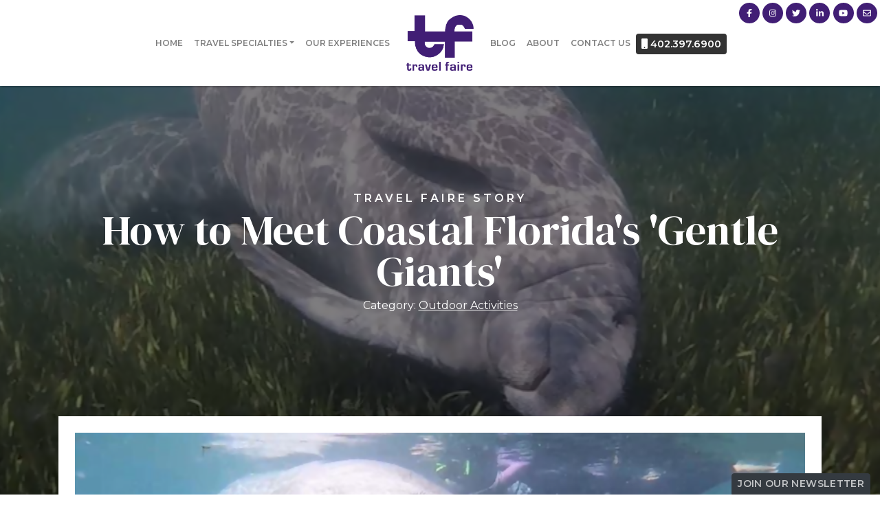

--- FILE ---
content_type: text/html; charset=utf-8
request_url: https://www.travelfaireinc.com/blog/how-to-meet-coastal-floridas-gentle-giants
body_size: 8332
content:
<!DOCTYPE html>
<!--[if IE 9]><html class="lt-ie10" lang="en" > <![endif]-->
<html lang="en">
  <head><link phx-track-static rel="stylesheet" href="/application/app-661bd56c782dba41ebd9d8e2a6273b8e.css?vsn=d">
<script phx-track-static type="text/javascript" src="/application/app-6cd98173cc17e65dac3414f2e8b491ab.js?vsn=d">
</script>
<!-- SEO Metadata & Tags: Generated 2026-01-19 17:06:55 -->
<script type="application/ld+json">{"@context":"https://schema.org","@graph":[{"@id":"https://www.travelfaireinc.com/#blog-1361920","@type":"BlogPosting","articleBody":" Some call them ‘sea cows.’ They belong to the family of marine mammals called ‘Sirenia’, after the ‘Sirens’ of Greek mythology: mermaid-style creatures whose irresistible beauty lured sailors to their deaths. \nBlubbery and be-whiskered, 10-feet long and weighing a thousand pounds, it’s hard to imagine anyone today mistaking a manatee for a seductive woman who just happens to be a fish from the waist down - even considering that definitions of beauty have changed over the centuries. \nManatees’ closest cousins are elephants on land, except their large gray bodies taper to a paddle-shaped tail instead of hind legs. Manatees have two flippers for forelimbs, and a large, rounded head with a wrinkly, whiskery snout, and peaceful face. Maybe that gentle, passive face is what earns it the ‘sea cow’ moniker, along with its slow movements as it meanders through shallow coastal waters in search of its seagrass diet.\nAlthough they sound exotic, and manatees are found along western Africa and the Amazon, they’re also found close to home in the Caribbean and the south-eastern United States. \nIn fact, they’re famously a mascot of Florida’s coastal ecosystem, where they spend the winters, migrating mostly up to Georgia and South Carolina in the summer months. \nAs mammals, they breathe air, surfacing every three to five minutes. That makes them vulnerable to injury by watercraft passing overhead as the manatees emerge to breathe. Mishaps with fish hooks and lines, ingesting litter, water pollution and loss of habitat add to the dire threats facing Florida’s manatee population of less than 6000. \nThe dozen Florida counties, including Brevard, Broward, Citrus, Collier, Dade, Duval, Indian River, Lee, Martin, Palm Beach, St. Lucie, Sarasota, and Volusia that are home to manatees collaborate with state authorities to help keep these ‘gentle giants’ safe and protect their homes and feeding grounds. \n\nSafe Manatee SpottingThroughout Florida, visitors can get a chance to see these quizzical and charming aquatic creatures in their natural habitats. Visitors can get up close and personal with manatees and understand why Floridians are working hard to preserve this threatened species and restore their habitats.  \nThree Sisters Springs in Crystal River is a vital winter habitat for manatees. Visitors can enjoy watching these gentle creatures from the area’s boardwalk, or hop on a clear kayak to see them as you navigate through clear waters. For a closer look, embark on a guided sightseeing tour below the surface and snorkel beside manatees. The focus is on passively observing manatees to ensure their safety. \nAt Homosassa Springs, manatees are just one of the countless creatures that call this wildlife state park their home. At the natural spring bowl, you may spot the manatees in their natural habitat. Stand up and paddle along the surface with River Adventure Tours for a new way to sightsee. \nIn the cooler months, head north of Crystal River to Manatee Springs State Park, where its namesake animal can be seen while you walk along the sprawling 800-foot boardwalk. The magnificent spring alone is worth the visit, with sightings of the manatees that populate its waters a double win for visitors.\nAt the Manatee Lagoon in West Palm Beach, an eco-discovery centre is dedicated to educating the community as well as inspiring others to help preserve and protect these fascinating creatures. In addition to exhibits for visitors of all ages, the whole family will enjoy gorgeous waterfront views.\nProtecting and Preserving Florida’s ManateesAmidst a terrible year for manatee deaths, the state of Florida allocated US$8 million of funding to the Florida Fish and Wildlife Conservation Commission to help the state’s beloved threatened manatee population.\nVisitors to Florida can help by practicing safe boating, and contributing to recognized projects and experiences that fund manatee protection.\nCrystal River’s highly successful multi-year Kings Bay Restoration Project is expanding in 2021, and may soon become the standard for restoring troubled coastal waters that manatees rely on elsewhere in Florida. Currently, 92 acres of the 600-acre Kings Bay are under restoration as part of a US$40 million, seven-year project that replants native seagrass and removes toxic algae.\nAnother local advocacy group - The Homosassa River Restoration Project - has also secured State funding to begin similar work on the nearby Homosassa River. As a threatened species, sea cows face an uncertain future, but through funding and initiatives supported by residents and visitors, Florida can continue to work hard to ensure that visitors will continue to see these magnificent beasts and swim beside them for years to come. \nClick here for more information about manatees in Florida. #DreamNowTravelSoon\nImages courtesy of Visit Florida.\nBy: Lynn Elmhirst, producer/host, BestTrip TV\nCopyright BestTrip.TV/Influence Entertainment Group Inc or Rights Holder. All rights reserved. You are welcome to share this material from this page, but it may not be published, broadcast, rewritten or redistributed.\n\n\n","author":[{"@type":"Person","email":"lynn@influenceproductions.com","jobTitle":null,"name":"Lynn Elmhirst"}],"dateModified":"2024-03-17T15:16:48","description":"Some call them ‘sea cows.’ They belong to the family of marine mammals called ‘Sirenia’, after the ‘Sirens’ of Greek mythology: mermaid-style creatures whose irresistible beauty lured sailors to their deaths. \nBlubbery and be-whiskered, 10-feet long and weighing a thousand pounds, it’s hard to imagine anyone today m...","headline":"How to Meet Coastal Florida's 'Gentle Giants'","image":["https://cdn1.gttwl.net/attachments/Screen_Shot_2021_05_25_at_10_17_18_PM_63789215203622706.png?auto=enhance&q=60&h=630&w=1200"],"mainEntityOfPage":"https://www.travelfaireinc.com/blog/how-to-meet-coastal-floridas-gentle-giants","publisher":{"@id":"https://www.travelfaireinc.com/#organization"}},{"@id":"https://www.travelfaireinc.com/#organization","@type":"Organization","address":{"@type":"PostalAddress","addressCountry":"CA","addressLocality":"Omaha","addressRegion":"NE","postalCode":"68114","streetAddress":"8719 Shamrock Road"},"description":"Delivering Memorable Destinations","email":"manager@travelfaireinc.com","logo":"https://cdn1.gttwl.net/logos/63790305836019817.png?auto=enhance&q=60&auto=enhance&q=60","name":"Travel Faire","sameAs":[],"telephone":"402.397.6900","url":"https://www.travelfaireinc.com/"}]}</script>
<meta name="tat-analytic-id" content="1361920" />
<meta name="tat-analytic-kind" content="post" />
<meta name="tat-article" content="1361920" />
<meta name="tat-domain" content="travelfaireinc.com" />
<meta name="tat-id" content="4606" />
<meta name="tat-permalink" content="/blog/how-to-meet-coastal-floridas-gentle-giants" />
<meta property="og:description" content="Some call them ‘sea cows.’ They belong to the family of marine mammals called ‘Sirenia’, after the ‘Sirens’ of Greek mythology: mermaid-style creatures whose irresistible beauty lured sailors to their deaths. 
Blubbery and be-whiskered, 10-feet long and weighing a thousand pounds, it’s hard to imagine anyone today m..." />
<meta property="og:image" content="https://cdn1.gttwl.net/attachments/Screen_Shot_2021_05_25_at_10_17_18_PM_63789215203622706.png?auto=enhance&amp;q=60&amp;h=630&amp;w=1200" />
<meta property="og:image:alt" content="Travel Faire" />
<meta property="og:image:height" content="630" />
<meta property="og:image:width" content="1200" />
<meta property="og:locale" content="en_US" />
<meta property="og:logo" content="https://cdn1.gttwl.net/logos/63790305836019817.png?auto=enhance&amp;q=60&amp;auto=enhance&amp;q=60" />
<meta property="og:site_name" content="Travel Faire" />
<meta property="og:title" content="How to Meet Coastal Florida&#39;s &#39;Gentle Giants&#39;" />
<meta property="og:type" content="article" />
<meta property="og:updated_time" content="2024-03-17T15:16:48" />
<meta property="og:url" content="https://www.travelfaireinc.com/blog/how-to-meet-coastal-floridas-gentle-giants" />
<meta property="article:modified_time" content="2024-03-17T15:16:48" />
<meta property="article:published_time" content="2021-05-27T17:28:19" />
<link rel="alternate" type="application/rss+xml" href="https://www.travelfaireinc.com/rss" />
<link rel="canonical" href="https://www.travelfaireinc.com/blog/how-to-meet-coastal-floridas-gentle-giants" />
<link rel="alternate" hreflang="en" href="https://www.travelfaireinc.com/blog/how-to-meet-coastal-floridas-gentle-giants" />
<link rel="alternate" hreflang="x-default" href="https://www.travelfaireinc.com/" />
<meta name="twitter:card" content="summary_large_image" />
<meta name="twitter:description" content="Some call them ‘sea cows.’ They belong to the family of marine mammals called ‘Sirenia’, after the ‘Sirens’ of Greek mythology: mermaid-style creatures whose irresistible beauty lured sailors to their deaths. 
Blubbery and be-whiskered, 10-feet long and weighing a thousand pounds, it’s hard to imagine anyone today m..." />
<meta name="twitter:image" content="https://cdn1.gttwl.net/attachments/Screen_Shot_2021_05_25_at_10_17_18_PM_63789215203622706.png?auto=enhance&amp;q=60&amp;h=630&amp;w=1200" />
<meta name="twitter:title" content="How to Meet Coastal Florida&#39;s &#39;Gentle Giants&#39;" />
    <meta charset="utf-8" />
    <meta http-equiv="x-ua-compatible" content="ie=edge">
    <meta name="viewport" content="width=device-width, initial-scale=1.0" />
    <title>How to Meet Coastal Florida's 'Gentle Giants'</title>
    <meta name="description" content="Some call them ‘sea cows.’ They belong to the family of marine mammals called ‘Sirenia’, after the ‘Sirens’ of Greek mythology: mermaid-style creatures whose irresistible beauty lured sailors to their deaths. 
Blubbery and be-whiskered, 10-feet long and weighing a thousand pounds, it’s hard to imagine anyone today m...">
    <meta name="keywords" content="featured,family_vacation,adventure">
    
    <!-- Boostrap 4.5.0 -->
    <link rel="stylesheet" href="https://stackpath.bootstrapcdn.com/bootstrap/4.5.0/css/bootstrap.min.css">
    <!-- Google Fonts Montserrat & DM Serif Display -->
    <link href="https://fonts.googleapis.com/css2?family=DM+Serif+Display:ital@0;1&family=Montserrat:ital,wght@0,400;0,600;1,400&display=swap" rel="stylesheet">
    <!-- Font Awesome 5.11 -->
    <link src="https://cdnjs.cloudflare.com/ajax/libs/font-awesome/5.11.1/css/all.min.css"/>
    <script src="https://cdnjs.cloudflare.com/ajax/libs/font-awesome/5.11.1/js/all.min.js"></script>
    <!-- Slick Slider Styles 1.9.0 -->
    <link rel="stylesheet" type="text/css" href="https://cdnjs.cloudflare.com/ajax/libs/slick-carousel/1.9.0/slick.css"/>
    <!-- Animation Library AOS -->
    <link href="https://unpkg.com/aos@2.3.1/dist/aos.css" rel="stylesheet">
    <!-- Fancy Box for gallery and popups 
    <link rel="stylesheet" href="https://cdn.jsdelivr.net/gh/fancyapps/fancybox@3.5.7/dist/jquery.fancybox.min.css" />-->
    <!-- Template Styles -->
    <link rel="stylesheet" href="/css/template.css">
    <!-- Settings Head -->
    
    
    
  </head>
  <body>
  	<header id="header">
	  	<nav class="navbar fixed-top navbar-expand-lg navbar-light" id="mainNav">
	  		<div class="header-top">
	  			<ul class="nav social-links justify-content-end d-none d-sm-flex">
						
			      <li class="nav-item">
			      	<a class="nav-link rounded-circle" href="https://www.facebook.com/TravelFaireInc" target="_blank"><i class="fab fa-facebook-f"></i></a>
			      </li>
			      
			      
			      
			      <li class="nav-item">
			      	<a class="nav-link rounded-circle" href="https://www.instagram.com/travel_faire" target="_blank"><i class="fab fa-instagram"></i></a>
			      </li>
			      
			      
			      <li class="nav-item">
			      	<a class="nav-link rounded-circle" href="https://twitter.com/TravelFaire" target="_blank"><i class="fab fa-twitter"></i></a>
			      </li>
			      
			      
			      <li class="nav-item">
			      	<a class="nav-link rounded-circle" href="https://www.linkedin.com/company/travel-faire-omaha/mycompany/" target="_blank"><i class="fab fa-linkedin-in"></i></a>
			      </li>
			      
			      
			      <li class="nav-item">
			      	<a class="nav-link rounded-circle" href="https://www.youtube.com/user/TravelFaire" target="_blank"><i class="fab fa-youtube"></i></a>
			      </li>
			      
			      
			      <li class="nav-item">
			      	<a class="nav-link rounded-circle" href="mailto:manager@travelfaireinc.com"><i class="far fa-envelope"></i></a>
			      </li>
					</ul>
	  		</div>
	  		<a class="navbar-brand d-lg-none py-1" href="/">
	  			<img src="https://cdn1.gttwl.net/logos/63790305836019817.png?auto=enhance&q=60" alt="Travel Faire">
	  		</a>
			  <button class="navbar-toggler" type="button" data-toggle="collapse" data-target="#mainNavbar" aria-controls="navbarSupportedContent" aria-expanded="false" aria-label="Toggle navigation">
			    <span class="navbar-toggler-icon"></span>
			  </button>
				<div class="collapse navbar-collapse" id="mainNavbar">
			    <ul class="navbar-nav justify-content-end w-100">
			      <li class="nav-item">
			        <a class="nav-link" href="/">Home</a>
			      </li>
			      
			      
			      <li class="nav-item dropdown">
			        <a class="nav-link dropdown-toggle" href="#" id="navbarDropdown" role="button" data-toggle="dropdown" aria-haspopup="true" aria-expanded="false">Travel Specialties</a>
			        <div class="dropdown-menu" aria-labelledby="navbarDropdown">
			        	
			          <a class="dropdown-item" href="/corporate-and-incentive-travel">Corporate and Incentive Travel</a>
			          
			          <a class="dropdown-item" href="/ocean-and-river-cruises">Ocean & River Cruises</a>
			          
			          <a class="dropdown-item" href="/custom-tailored-experiences">Custom Tailored Experiences</a>
			          
			          <a class="dropdown-item" href="/luxury-travel">Luxury Travel</a>
			          
			          <a class="dropdown-item" href="/beach-vacations">Beach Vacations</a>
			          
			          <a class="dropdown-item" href="/active-and-adventure-vacations">Active & Adventure Vacations</a>
			          
			          <a class="dropdown-item" href="/africa-and-safaris">Africa & Safaris</a>
			          
			          <a class="dropdown-item" href="/wellness-travel">Wellness Travel</a>
			          
			        </div>
			      </li>
			      
			      <li class="nav-item">
			        <a class="nav-link" href="/experiences">Our Experiences</a>
			      </li>
			    </ul>
			    <a class="navbar-brand d-none d-lg-block px-lg-3 py-lg-1" href="/">
		  			<img src="https://cdn1.gttwl.net/logos/63790305836019817.png?auto=enhance&q=60" alt="Travel Faire">
		  		</a>
		  		<ul class="navbar-nav justify-content-start w-100">
		  			<li class="nav-item">
			        <a class="nav-link" href="/blog">Blog</a>
			      </li>
			      <li class="nav-item">
			        <a class="nav-link" href="/about">About</a>
			      </li>
			      <li class="nav-item">
			        <a class="nav-link" href="/contact">Contact Us</a>
			      </li>
			      
			      <li class="nav-item">
							<a href="tel:402.397.6900" class="nav-link with-icon rounded">
								<i class="fas fa-mobile"></i> 
								402.397.6900
							</a>
						</li>
						
		  		</ul>
			  </div>
			</nav>
		</header>
		<!-- Wrap Content -->
	  <div class="wrap-content">
	  	<!-- Notice -->
			
			<!-- Get Post Info for CTA -->






<div class="wrap-page-title">
	<div class="bcg-parallax page-title post-title">
		<div class="bcg" style="background-image:url(https://cdn1.gttwl.net/attachments/Screen_Shot_2021_05_25_at_10_17_18_PM_63789215203622706.png?auto=enhance&q=60);">
		</div>
		<div class="bcg-content text-center">
			<div class="container">
	    	<p class="text-uppercase small-subtitle mb-1">Travel Faire Story</p>
				<h1>How to Meet Coastal Florida's 'Gentle Giants'</h1>
				<p>
					
					<span>Category: <a href="/blog?category=outdoor-activities">Outdoor Activities</a></span>
					
				</p>
			</div>
		</div>
	</div>
</div>
<div class="page-content pb-5">
	<div class="container">
		<div class="p-4 bg-white">
			
			<img src="https://cdn1.gttwl.net/attachments/Screen_Shot_2021_05_25_at_10_17_18_PM_63789215203622706.png?auto=enhance&q=60" alt="How to Meet Coastal Florida's 'Gentle Giants'" class="w-100">
			
			
			<div class="row pt-4">
				<div class="col-md-9 col-lg-8">
					
					<article class="post my-5">
						<div><strong style="color: black;">&nbsp;</strong><span style="color: black;">Some call them ‘sea cows.’ They belong to the family of marine mammals called ‘Sirenia’, after the ‘Sirens’ of Greek mythology: mermaid-style creatures whose irresistible beauty lured sailors to their deaths. </span></div><div><br></div><div><span style="color: black;">Blubbery and be-whiskered, 10-feet long and weighing a thousand pounds, it’s hard to imagine anyone today mistaking a manatee for a seductive woman who just happens to be a fish from the waist down - even considering that definitions of beauty have changed over the centuries. </span></div><div><br></div><div><span style="color: black;">Manatees’ closest cousins are elephants on land, except their large gray bodies taper to a paddle-shaped tail instead of hind legs. Manatees have two flippers for forelimbs, and a large, rounded head with a wrinkly, whiskery snout, and peaceful face. Maybe that gentle, passive face is what earns it the ‘sea cow’ moniker, along with its slow movements as it meanders through shallow coastal waters in search of its seagrass diet.</span></div><div><br></div><div><span style="color: black;">Although they sound exotic, and manatees are found along western Africa and the Amazon, they’re also found close to home in the Caribbean and the south-eastern United States. </span></div><div><br></div><div><span style="color: black;">In fact, they’re famously a mascot of Florida’s coastal ecosystem, where they spend the winters, migrating mostly up to Georgia and South Carolina in the summer months.&nbsp;</span></div><div><br></div><div><span style="color: black;">As mammals, they breathe air, surfacing every three to five minutes. That makes them vulnerable to injury by watercraft passing overhead as the manatees emerge to breathe. Mishaps with fish hooks and lines, ingesting litter, water pollution and loss of habitat add to the dire </span><a href="https://www.savethemanatee.org/manatees/facts/" target="_blank" style="color: black;">threats facing Florida’s manatee population</a><span style="color: black;"> of less than 6000. </span></div><div><br></div><div><span style="color: black;">The dozen Florida counties, including </span>Brevard, Broward, Citrus, Collier, Dade, Duval, Indian River, Lee, Martin, Palm Beach, St. Lucie, Sarasota, and Volusia<span style="color: black;"> that are home to manatees collaborate with state authorities to help keep these ‘gentle giants’ safe and protect their homes and feeding grounds. </span></div><div><br></div><div><img src="https://cdn1.gttwl.net/attachments/Screen_Shot_2021_05_25_at_10_22_48_PM_63789215014581462.png"></div><div><br></div><h3><strong style="color: black;">Safe Manatee Spotting</strong></h3><div><span style="color: black;">Throughout Florida, visitors can get a chance to see these quizzical and charming aquatic creatures in their natural habitats. Visitors can get up close and personal with manatees and understand why Floridians are working hard to preserve this threatened species and restore their habitats.&nbsp;</span><span style="color: rgb(64, 63, 66);"> </span></div><div><br></div><div>Three Sisters Springs in Crystal River i<span style="color: black;">s a vital winter habitat for manatees. Visitors can enjoy watching these gentle creatures from the area’s boardwalk, or hop on a clear kayak to see them as you navigate through clear waters. For a closer look, embark on a guided sightseeing</span> tour below the surface and snorkel beside manatees. The focus is on passively observing manatees to ensure their safe<span style="color: black;">ty.</span><span style="color: rgb(64, 63, 66);"> </span></div><div><br></div><div>At Homosassa Springs, manatees are just one of the countless creatures that call this wildlife state park their home. At the natural spring bowl, you may spot the manatees in their natural habitat. Stand up and paddle along the surface with River Adventure Tours for a new way to sightsee.&nbsp;</div><div><br></div><div>In the cooler months, head north of Crystal River to Manatee Springs State Park, where its namesake animal can be seen while you walk along the sprawling 800-foot boardwalk. The magnificent spring alone is worth the visit, with sightings of the manatees that populate its waters a double win for visitors.</div><div><br></div><div>At the Manatee Lagoon in West Palm Beach, an eco-discovery centre is dedicated to educating the community as well as inspiring others to help preserve and protect these fascinating creatures. In addition to exhibits for visitors of all ages, the whole family will enjoy gorgeous waterfront views.</div><div><br></div><h3><strong>Protecting and Preserving Florida’s Manatees</strong></h3><div>Amidst a terrible year for manatee deaths, the state of Florida allocated US$8 million of funding to the Florida Fish and Wildlife Conservation Commission to help the state’s beloved threatened manatee population.</div><div><br></div><div>Visitors to Florida can help by practicing safe boating, and contributing to recognized projects and experiences that fund manatee protection.</div><div><br></div><div>Crystal River’s highly successful multi-year Kings Bay Restoration Project is expanding in 2021, and may soon become the standard for restoring troubled coastal waters that manatees rely on elsewhere in Florida. Currently, 92 acres of the 600-acre Kings Bay are under restoration as part of a US$40 million, seven-year project that replants native seagrass and removes toxic algae.</div><div><br></div><div>Another local advocacy group - The Homosassa River Restoration Project - has also secured State funding to begin similar work on the nearby Homosassa River.</div><div>&nbsp;</div><div>As a threatened species, sea cows face an uncertain future, but through funding and initiatives supported by residents and visitors, Florida can continue to work hard to ensure that visitors will continue to see these magnificent beasts and swim beside them for years to come.&nbsp;</div><div><br></div><div><a href="https://www.visitflorida.com/en-us/things-to-do/outdoors-nature/places-to-see-swim-florida-manatees.html" target="_blank" style="color: blue;"><u>Click here</u></a><a href="https://www.visitflorida.com/en-us/things-to-do/outdoors-nature/places-to-see-swim-florida-manatees.html" target="_blank" style="color: rgb(64, 63, 66);"> </a><span style="color: black;">for more information about manatees in Florida.</span></div><div>&nbsp;</div><h3>#DreamNowTravelSoon</h3><div><br></div><div><em>Images courtesy of Visit Florida.</em></div><div><br></div><div>By: Lynn Elmhirst, producer/host, <a href="https://www.facebook.com/BestTriptv" target="_blank">BestTrip TV</a></div><div><br></div><div><em style="color: rgb(0, 0, 0); background-color: transparent;">Copyright BestTrip.TV/Influence Entertainment Group Inc or Rights Holder. All rights reserved. You are welcome to share this material from this page, but it may not be published, broadcast, rewritten or redistributed.</em></div><div><br></div><div><br></div><div><br></div>
					</article>
					<!-- attachments -->
			    
				</div>
				<div class="col-md-3 col-lg-4">
					<section class="right-side pt-5">
						
						
						<div class="section-title pb-3">
							<h4 class="uppercase m-0">Most Recent</h4>
						</div>
						<ul class="list-unstyled mb-5">
							
							<li class="mb-3"><a href="/blog/oceania-cruises-goes-adults-only-a-new-trend">Oceania Cruises Goes Adults-Only: A New Trend?</a></li>
							
							<li class="mb-3"><a href="/blog/explore-natural-wonders-in-the-caribbean">Explore Natural Wonders in the Caribbean</a></li>
							
							<li class="mb-3"><a href="/blog/welcome-wave-season-and-save">Welcome Wave Season and Save!</a></li>
							
							<li class="mb-3"><a href="/blog/get-in-the-know-about-the-islands-of-italy">Get In the Know About the Islands of Italy</a></li>
							
							<li class="mb-3"><a href="/blog/where-will-the-quest-for-wellness-take-you-this-year">Where Will the Quest for Wellness Take You This Year?</a></li>
							
						</ul>
						
						
						
						<hr>
						<div class="section-title pb-3">
							<h4 class="uppercase m-0">Most Popular</h4>
						</div>
						<ul class="list-unstyled mb-5">
							
							<li class="mb-3"><a href="/blog/8-facts-about-the-panama-canal">8 Facts About the Panama Canal</a></li>
							
							<li class="mb-3"><a href="/blog/top-6-wellness-and-fitness-cruises-you-should-be-booking-now">Top 6 Wellness and Fitness Cruises You Should be Booking Now</a></li>
							
							<li class="mb-3"><a href="/top-10-reasons-to-travel-to-croatia">Top 10 Reasons to Travel to Croatia</a></li>
							
							<li class="mb-3"><a href="/blog/discover-tropical-romance-in-3-overwater-bungalow-resorts-on-the-caribbean-sea">Discover Tropical Romance in 3 Overwater Bungalow Resorts on the Caribbean Sea</a></li>
							
							<li class="mb-3"><a href="/blog/lie-flat-beds-in-economy-class-this-airline-says-yes-you-can">Lie Flat Beds in Economy Class?  This Airline Says, "Yes, You Can!"</a></li>
							
						</ul>
						
						
						<form method="get" action="/go" class="text-center my-5">
						  <input type="hidden" name="zid" value="f2454306-9844-4bb4-8c47-c79c3413d057" />
					    
					    <button type="submit" class="btn btn-lg btn-block btn-primary">Start Your Trip</button>
				    </form>
						
					</section>
				</div>
			</div>
		</div>
	</div>
</div>

<!-- Go to www.addthis.com/dashboard to customize your tools -->
<script type="text/javascript" src="//s7.addthis.com/js/300/addthis_widget.js#pubid=ra-54da828a116c1929" async="async"></script>
		</div>
		<!-- Footer -->
		<footer id="footer" class="text-center text-lg-left">
			<div class="container py-5">
				<div class="row">
					<div class="col-sm-6 col-md-6 col-lg-3">
						<a href="/" class="text-center logo d-block">
							<img src="https://cdn1.gttwl.net/attachments/5e868373-18a1-4471-98b1-194f4e35aeb9.png" alt="Ensemble Member" class="mb-4">
						</a>
					</div>
					<div class="col-sm-6 col-md-6 col-lg-4">
						<address class="mb-4">
							<div class="d-flex mb-1">
							  <div class="flex-shrink-0">
							    <i class="fas fa-home"></i>
							  </div>
							  <div class="flex-grow-1 ml-2">
							     8719 Shamrock Road, <br>Omaha, NE, 68114
							  </div>
							</div>
							
							<div class="d-flex mb-1">
							  <div class="flex-shrink-0">
							    <i class="fas fa-phone-alt"></i>
							  </div>
							  <div class="flex-grow-1 ml-2">
							    <a href="tel:402.397.6900">402.397.6900</a>
							  </div>
							</div>
							
							
							<div class="d-flex mb-1">
							  <div class="flex-shrink-0">
							    <i class="fas fa-phone-alt"></i>
							  </div>
							  <div class="flex-grow-1 ml-2">
							    <a href="tel:800.992.8438">800.992.8438</a>
							  </div>
							</div>
							
							
							<div class="d-flex mb-1">
							  <div class="flex-shrink-0">
							    <i class="fas fa-envelope"></i>
							  </div>
							  <div class="flex-grow-1 ml-2">
							    <a href="mailto:manager@travelfaireinc.com">manager@travelfaireinc.com</a>
							  </div>
							</div>
						</address>
					</div>
					<div class="col-sm-6 col-md-6 col-lg-2">
						<ul class="list-unstyled mb-4">
							<li class="mb-2"><a href="/about" class="text-uppercase">Who we are</a></li>
							<li class="mb-2"><a href="/contact" class="text-uppercase">Contact Us</a></li>
							<li class="mb-2"><a href="/blog" class="text-uppercase">Blog</a></li>
						</ul>
					</div>
					<div class="col-sm-6 col-md-6 col-lg-3">
						<ul class="nav social-links mb-4">
							
				      <li class="nav-item">
				      	<a class="nav-link rounded-circle" href="https://www.facebook.com/TravelFaireInc" target="_blank"><i class="fab fa-facebook-f"></i></a>
				      </li>
				      
				      
				      
				      <li class="nav-item">
				      	<a class="nav-link rounded-circle" href="https://www.instagram.com/travel_faire" target="_blank"><i class="fab fa-instagram"></i></a>
				      </li>
				      
				      
				      <li class="nav-item">
				      	<a class="nav-link rounded-circle" href="https://twitter.com/TravelFaire" target="_blank"><i class="fab fa-twitter"></i></a>
				      </li>
				      
				      
				      <li class="nav-item">
				      	<a class="nav-link rounded-circle" href="https://www.linkedin.com/company/travel-faire-omaha/mycompany/" target="_blank"><i class="fab fa-linkedin-in"></i></a>
				      </li>
				      
				      
				      <li class="nav-item">
				      	<a class="nav-link rounded-circle" href="https://www.youtube.com/user/TravelFaire" target="_blank"><i class="fab fa-youtube"></i></a>
				      </li>
				      
				      
				      <li class="nav-item">
				      	<a class="nav-link rounded-circle" href="mailto:manager@travelfaireinc.com"><i class="far fa-envelope"></i></a>
				      </li>
						</ul>
					</div>
				</div>
			</div>
			<!-- Footer logos
			<div class="footer-logos text-center py-4">
				<div class="container">
					<img src="https://cdn1.gttwl.net/attachments/travelworldofcoronado.gttwl2.com/ltmq6z/1540495987_original.png" alt="Virtuoso Member">
				</div>
			</div> -->
			<div class="credits text-center py-3">
				<div class="container">
					&copy;2026 All Rights Reserved &middot; Powered by <a href="https://www.travelagencytribes.com/" target="_blank">Travel Agency Tribes</a>
				</div>
			</div>
			<a href="#" class="btn btn-dark btn-sm btn-subscribe" data-toggle="modal" data-target="#subscribeModal">Join Our Newsletter</a>
		</footer>
		<!-- Subscribe PopUp -->
		<div class="modal fade" id="subscribeModal" tabindex="-1" aria-labelledby="subscribeModalLabel" aria-hidden="true">
		  <div class="modal-dialog">
		    <div class="modal-content">
		      <div class="modal-header text-center">
		        <h4 class="modal-title" id="subscribeModalLabel">Subscribe to our newsletter</h4>
		        <p>Don't miss any Travel News or Limited Time Offers!</p>
		        <button type="button" class="close" data-dismiss="modal" aria-label="Close">
		          <span aria-hidden="true">&times;</span>
		        </button>
		      </div>
		      <div class="modal-body">
		        <form method="post" action="/api/post/create">
<input type="hidden" name="authenticity_token" value="Yw0xAQY9eiEHZwkNQREFBQs-CX8HVi0hR8imoqHHh2l4pePDEqoNvdOQ" />
<input type="hidden" name="apikey" value="travelfaireinc.com" />
<input type="text" name="_gttwl_hnp" class="gttwlhnp" tabindex="-1" autocorrect="off" spellcheck="false" autocomplete="off" readonly onfocus="this.removeAttribute('readonly');" />


										      <input type="hidden" name="success_url" value="/thank-you">
				      <input type="hidden" name="failure_url" value="/">
				      <input type="hidden" name="title" value="Savvy Traveller Newsletter">
				      <input type="hidden" name="kind" value="lead">
				      <input type="hidden" name="user_tags" value="savvy">
							<input type="text" class="form-control mb-4" name="first_name" placeholder="First Name" required>
							<input type="text" class="form-control mb-4" name="last_name" placeholder="Last Name" required>
							<input type="email" class="form-control mb-4" name="email" placeholder="Your Email" required>
							<input class="btn btn-primary btn-block" type="submit" value="Subscribe">
						</form>
		      </div>
		    </div>
		  </div>
		</div>
    <script src="https://code.jquery.com/jquery-3.4.1.min.js"></script>
    <!-- Fancy Box for gallery and popups https://fancyapps.com/fancybox/3/ 
    <script src="https://cdn.jsdelivr.net/gh/fancyapps/fancybox@3.5.7/dist/jquery.fancybox.min.js"></script>-->
    <!-- Boostrap 4.5.0 -->
    <script src="https://stackpath.bootstrapcdn.com/bootstrap/4.5.0/js/bootstrap.min.js"></script>
    <!-- Template Js -->
    <script src="/js/template.js"></script>
    <!-- Slick Slider Js 1.9.0 -->
    <script src="https://cdnjs.cloudflare.com/ajax/libs/slick-carousel/1.9.0/slick.js"></script>
    <!-- GreenSock TweenMax -->
    <script src="https://cdnjs.cloudflare.com/ajax/libs/gsap/1.18.2/TweenMax.min.js"></script>
    <!-- ScrollMagic -->
    <script src="https://cdnjs.cloudflare.com/ajax/libs/ScrollMagic/2.0.5/ScrollMagic.min.js"></script>
    <!-- ScrollMagic GreenSock Plugin -->
    <script src="https://cdnjs.cloudflare.com/ajax/libs/ScrollMagic/2.0.5/plugins/animation.gsap.js"></script>
    <script src="/js/scrollmagic-main.js"></script>
    <!-- Animation Library AOS https://michalsnik.github.io/aos/ -->
    <script src="https://unpkg.com/aos@2.3.1/dist/aos.js"></script>
    <script>
      AOS.init({
        duration: 800,
      });
    </script>
    <!-- Settings Footer -->
    
  </body>
</html>

--- FILE ---
content_type: text/css; charset=utf-8
request_url: https://www.travelfaireinc.com/css/template.css
body_size: 4727
content:
/* GENERAL STYLES */
html {scroll-behavior: smooth;}
html, body {
  height: 100%;
  margin: 0;
  padding: 0;
  font-family: 'Montserrat', Arial, sans-serif;
  text-rendering: optimizelegibility;
  background-color: #fff;
  color: #383838;
}
h1, h2, h3, h4, h5, h6 {
  font-family: 'DM Serif Display', Georgia, serif;
  font-weight: 300;
}
.h1, .h2, .h3, .h4, .h5, .h6 {
  font-weight: 300;
}
h1.text-uppercase, h2.text-uppercase, h3.text-uppercase, h4.text-uppercase, h5.text-uppercase, h6.text-uppercase {
  letter-spacing: 0.15rem;
}
.cursive {
  font-style: italic;
  font-family: Georgia, serif;
}
img {max-width: 100%;}

a {color: #411E75;}

a:hover, a:focus {text-decoration: none; color: #0f0a0b;}

.main-color {color: #0f0a0b;}

p {line-height: 1.5;}

.breadcrumb {
  background-color: transparent;
  padding: .5rem 0;
  font-family: 'Montserrat', sans-serif;
  font-weight: 400;
  font-size: 90%;
}
.no-padding-bottom {padding-bottom: 0 !important;}

.no-padding-top {padding-top: 0 !important;}

.no-padding-left {padding-left: 0 !important;}

.no-padding-right {padding-right: 0 !important;}

.no-padding {padding: 0 !important;}

.link {
  position: relative;
  letter-spacing: .1em;
  font-size: 75%;
  text-transform: uppercase;
}
.link:after {
  content: '›';
  padding: 0 .5em;
}
.btn {
  font-family: 'Montserrat', sans-serif; 
  letter-spacing: normal; 
  text-transform: uppercase;
  font-weight: 700;
  text-shadow: none;
  letter-spacing: .025em;
}
.btn-primary {
  background-color: #411E75;
  border-color: #411E75;
}
.btn-primary:hover, .btn-primary:focus {
  background-color: #0f0a0b;
  border-color: #0f0a0b;
}
.btn-outline-light, .btn-outline-primary {border-width: 2px;}

.btn-outline-primary {
  border-color: #411E75;
  color: #411E75;
}
.btn-outline-primary:hover, .btn-outline-primary:focus,
.btn-outline-light:hover, .btn-outline-light:focus {
  color: #fff;
  background-color: #411E75;
  border-color: #411E75;
}
.border-2 {border-width: 2px !important;}

.border-3 {border-width: 3px !important;}

.border-4 {border-width: 4px !important;}

.border-5 {border-width: 5px !important;}

.list-bullet {
  padding-left: 0;
  text-align: left;
  list-style-type: none;
  font-size: 110%;
}
.list-bullet>li {
  position: relative;
  padding-left: 2rem;
}
.list-bullet>li::before {
  position: absolute;
  top: 6px;
  left: 0;
  content: '';
  background-color: #0f0a0b;
  opacity: .5;
  height: 17px;
  width: 17px;
  display: block;
  -moz-border-radius: 20px;
  -webkit-border-radius: 20px;
  border-radius: 20px;
}
.hr-divider {border-color: #0f0a0b !important;}

.hr-2 {border-top: 2px solid;}

.hr-3 {border-top: 3px solid;}

.hr-4 {border-top: 4px solid;}

.hr-5 {border-top: 5px solid;}

.hr-sm {width: 50px;}

.hr-md {width: 100px;}

.hr-lg {width: 150px;}

.w-20px {width: 20px !important;}

.w-30px {width: 30px !important;}

.w-40px {width: 40px !important;}

.w-50px {width: 50px !important;}

.w-60px {width: 60px !important;}

.w-70px {width: 70px !important;}

.w-80px {width: 80px !important;}

.w-90px {width: 90px !important;}

.w-100px {width: 100px !important;}

.m-5px {margin: 5px !important;}

.m-10px {margin: 10px !important;}

.m-15px {margin: 15px !important;}

.mb-5px {margin-bottom: 5px !important;}

.mb-10px {margin-bottom: 10px !important;}

.mb-15px {margin-bottom: 15px !important;}

.mt-5px {margin-top: 5px !important;}

.mt-10px {margin-top: 10px !important;}

.mt-15px {margin-top: 15px !important;}

.mr-5px {margin-right: 5px !important;}

.mr-10px {margin-right: 10px !important;}

.mr-15px {margin-right: 15px !important;}

.ml-5px {margin-left: 5px !important;}

.ml-10px {margin-left: 10px !important;}

.ml-15px {margin-left: 15px !important;}

cite {
  display: block;
  font-size: .8125rem;
  margin: 5px 0;
  font-family: 'Montserrat', Arial, sans-serif;
}
cite:before {content: "— ";}

.form-control {
  background-color: #efefef;
  border: 0;
}
.modal-header {display: block;}

.modal-header .close {
  position: absolute;
  right: 1rem;
  top: 1rem;
}
.wrap-content {
  min-height: 500px;
  padding-top: 0;
}
/******* Header ******/
#header {position: relative;}

.header-top {
  position: absolute;
  top: .25rem;
  left: 0;
  width: 100%;
  height: 40px;
  z-index: 1040;
}
.header-top .social-links .rounded-circle {margin-bottom: 0;}

#header .navbar {
  font-family: 'Montserrat', sans-serif;
  font-size: 75%;
  font-weight: 700;
  text-transform: uppercase;
  padding-top: 0;
  padding-bottom: 0;
  -webkit-box-shadow: 0 4px 2px -2px rgba(0,0,0,.2);
  -moz-box-shadow: 0 4px 2px -2px rgba(0,0,0,.2);
  box-shadow: 0 4px 2px -2px rgba(0,0,0,.2);
}
.navbar-dark {background-color: transparent;}

.navbar-brand {padding: 0; margin: 0;}

#header .dropdown-menu {
  margin: 0;
  -moz-border-radius: 0 0 .25rem .25rem;
  -webkit-border-radius: 0 0 .25rem .25rem;
  border-radius: 0 0 .25rem .25rem;
  background-color: #0f0a0b;
  border: 0;
  padding-top: 0;
}
#header .dropdown-item {
  color: #fff;
  font-size: 80%;
  font-weight: 700;
}
#header .dropdown-item:hover {background-color: #411E75;}

.navbar-dark .navbar-nav .nav-link {color: #fff;}

.navbar-dark .navbar-nav .nav-link:hover,
.navbar-dark .navbar-nav .active>.nav-link {
  color: #411E75;
}
.navbar-light {background-color: #fff;}

.navbar-toggler {border: none;}

#header .navbar-nav .nav-link.with-icon {
  line-height: 30px;
  font-size: 120%;
  background-color: #333;
  color: #fff;
}
#header .navbar-nav .nav-link.with-icon:hover {background-color: #411E75;}

/******* Slider ******/
.index-slider {
  height: 100vh;
  overflow: hidden;
  position: relative;
  width: 100%;
}
.index-slider .slick-list, 
.index-slider .slick-track, 
.index-slider .slick-slide,
.index-slider .slick-slide>div{
  height: 100%;
  position: relative;
}
.index-slider .slick-slide>div>div>img{
  position: absolute;
  top: 50%;
  left: 50%;
  margin-right: -50%;
  transform: translate(-50%, -50%);
  margin: 0;
  z-index: 0;
  min-height: 100%;
  min-width: 100%;
  max-width: none;
}
.index-slider .slick-slide>div:before {
  content: '';
  width: 100%;
  height: 100%;
  position: absolute;
  top: 0;
  left: 0;
  background-color: rgba(0,0,0,.3);
  z-index: 1;
}
.index-caption {
  position: absolute;
  width: 97%;
  text-align: center;
  color: #fff;
  z-index:4;
  top: 50%;
  left: 50%;
  margin-right: -50%;
  transform: translate(-50%, -50%);
}
.index-caption h1 {
  line-height: 1.2;
  text-shadow: 2px 2px 15px rgba(0,0,0,.3);
}
.index-slider .slick-dots {
  position: absolute;
  left: 0;
  bottom: 9.5rem;
}
.index-slider .slick-dots li button:before, .index-slider .slick-dots li.slick-active button:before {
  background-color: #fff;
}
.articles-slider .slick-slide {
  padding-left: 10px;
  padding-right: 10px;
}
/* Slider Arrows */
.slick-prev, .slick-next {
  position: absolute;
  top:50%;
  font-size: 0;
  line-height: 0;
  padding: 0;
  width: 40px;
  height: 40px;
  margin-top: -20px;
  background-color: transparent;
  border-color: transparent;
  -webkit-border-radius: 200px;
  -moz-border-radius: 200px;
  border-radius: 200px;
  z-index: 1;
  cursor:pointer;
}
.slick-prev {left: 20px;}

.slick-next {right: 20px;}

.slick-prev:hover, .slick-next:hover,
.slick-prev:active, .slick-next:active,
.slick-prev:focus, .slick-next:focus {
  background-color: transparent;
  border: none;
}
.slick-prev:before, .slick-next:before {
  content:'';
  display: block;
  -ms-transform: rotate(45deg);
  -webkit-transform: rotate(45deg);
  transform: rotate(45deg);
  border-style: solid;
  margin: 15px;
  width: 20px;
  height: 20px;
  border-color: rgba(255,255,255,.5);
}
.slick-prev:before {border-width: 0 0 4px 4px;}

.slick-next:before {border-width: 4px 4px 0 0;}

/* Slider Dots */
.slick-dots {
	display: block;
	width: 100%;
  padding: 0;
	list-style: none;
	text-align: center;
	margin: 10px 0 0;
	z-index:5;
}
.slick-dots li {
  position: relative;
	display: inline-block;
	width: 20px;
  height: 20px;
  margin: 0 5px;
  padding: 0;
	cursor: pointer;
}
.slick-dots li button {
  font-size: 0;
  line-height: 0;
	display: block;
	width: 20px;
  height: 20px;
  padding: 5px;
	cursor: pointer;
	color: transparent;
  border: 0;
  outline: none;
  background: transparent;
}
.slick-dots li button:hover, .slick-dots li button:focus {
  outline: none;
}
.slick-dots li button:hover:before,.slick-dots li button:focus:before {
	opacity: 1;
}
.slick-dots li button:before {
  line-height: 10px;
	position: absolute;
  top: 0;
  left: 0;
  width: 10px;
  height: 10px;
  content: '•';
  text-align: center;
  opacity: .25;
  background-color: #333;
  -webkit-font-smoothing: antialiased;
  -moz-osx-font-smoothing: grayscale;
  border-radius: 20px;
}
.slick-dots li.slick-active button:before {
  opacity: .75;
  background-color: #333;
}
/* Parallax Banner */
.bcg-parallax {
  color: #fff;
  position: relative;
  overflow: hidden;
  background-color: #000;
}
.bcg {
  background-size: cover;
  background-position: center;
  position: absolute;
  width: 100%;
  height: 150%;
  top: 0;
  z-index: 1;
  opacity: 0.5;
}
#id1368461 .bcg, #id1368464 .bcg {top: 23%;}

.bcg-content {
  position: absolute;
  width: 80%;
  top: 40%;
  left: 50%;
  transform: translate(-50%, -50%);
  z-index:2;
}
.bcg-content a {color: #fff;}

.bcg-link {
  position: relative;
  display: block;
  z-index: 2;
  color: #fff;
  padding: 150px 0;
}
.bcg-link:hover {color: #fff; background-color: rgba(0,0,0,.2)}

.destinations .bcg-link h4 {
  font-weight: 900;
  font-size: 370%;
  letter-spacing: .5rem;
}
.bcg-parallax.section {
  min-height: 450px;
}
/***** Pages *****/
.wrap-page-title {margin-bottom: -9rem;}

.page-title h1 {line-height: 1;}

.page-title p span:before, .card-detail span:before {content: ' • ';}

.page-title p span:first-child:before, .card-detail span:first-child:before {display: none;}

.page-title p a {color: #161616; text-decoration: underline;}

.page-title .bcg-content p a {color: #fff;}

.small-subtitle {
  letter-spacing: 0.25rem;
  font-weight: 600;
  font-size: 100%;
}
.page-content {z-index:88; position: relative;}

/******* Sections ******/
section {
  position: relative;
  width: 100%;
  overflow: hidden;
  padding: 4em 0 4.23em;
}
.section-title, .section-content {position: relative;}

.styles .container-fluid, .intro .container-xl {
  padding: 0;
}
.quote {
  font-family: Georgia, serif;
  color: #706464;
  line-height: 1.45;
  position: relative;
}
.quote:before {
  content: '“';
  display: block;
  position: absolute;
  left: 0;
  top: 0;
  text-align: center;
  line-height: 1;
  font-size: 350%;
  height: 40px;
}
.bg-cover {
  background-size: cover;
  background-position: center;
  color: #fff;
  position: relative;
}
.bg-cover:before {
  content:'';
  display: block;
  width: 100%;
  height: 100%;
  background-color: rgba(0,0,0,.5);
  position: absolute;
  top: 0;
  left: 0;
}
/******* Post ******/
.post h2, .post h3 {
  margin-bottom: 1em;
}
.post p, .post li, .post>div {
  margin-bottom: 1em;
  line-height: 1.64;
  font-size: 107%;
}
.post p, .post>div {
  text-align: justify;
}
.services .container-fluid {
  padding-right: 0;
  padding-left: 0;
}
.product-length small, .product-length span {
  display: block;
  line-height: 1.2;
}
.product-length span {
  font-size: 200%;
}
.post-disclaimer {
  font-size: 80%;
  color: #999;
}
/******* Thumb ******/
.thumb {
  position: relative;
  overflow: hidden;
  display: block;
  background-color: #383f49;
}
.thumb>img {
  width: 100%;
  -moz-transition: all 1s;
  -webkit-transition: all 1s;
  transition: all 1s;
}
.thumb:hover>img {
  opacity: 0.4;
  filter: alpha(opacity=40);
}
.thumb-content {padding: 1em .85em;}

.thumb-content.gradient-bd h4 {
  color: #fff;
}
.thumb-content.gradient-bd {
  position: absolute;
  width: 100%;
  bottom: 0;
  padding-top: 2em;
  padding-bottom: 1.2em;
}
.gradient-bd {
  background: rgb(0,0,0);
  background: linear-gradient(rgba(0,0,0,0) 0%, rgba(0,0,0,.8) 100%);
  color: #fff;
}
/******* Boostrap Card ******/
.card {
  padding: .35rem .38rem;
  border: none;
  -moz-border-radius: .38rem;
  -webkit-border-radius: .38rem;
  border-radius: .38rem;
  -moz-box-shadow: 0 13px 27px -5px rgba(50,50,93,.15), 0 8px 16px -8px rgba(0,0,0,.075), 0 -6px 16px -6px rgba(0,0,0,.025);
  -webkit-box-shadow: 0 13px 27px -5px rgba(50,50,93,.15), 0 8px 16px -8px rgba(0,0,0,.075), 0 -6px 16px -6px rgba(0,0,0,.025);
  box-shadow: 0 13px 27px -5px rgba(50,50,93,.15), 0 8px 16px -8px rgba(0,0,0,.075), 0 -6px 16px -6px rgba(0,0,0,.025);
  height: 100%;
  padding-bottom: 35px;
}
a.card {color: #333;}

.card div.btn {
  position: absolute;
  bottom: .85rem;
  left: 5%;
  width: 90%;
}
.card-img {
  background-color: #111;
  position: relative;
  overflow: hidden;
  border-bottom-left-radius: 0;
  border-bottom-right-radius: 0;
}
.card-img small {
  position: absolute;
  color: #fff;
  bottom: .8rem;
  left: 1rem;
}
.user .card-img img {
  width: 100%;
  max-width: none;
}
.card-img-top {
  -moz-transition: all 1s;
  -webkit-transition: all 1s;
  transition: all 1s;
}
.card:hover .card-img-top {
  opacity: 0.6;
  filter: alpha(opacity=60);
}
.card-body {padding: .85rem 1rem .8rem;}

h5.card-title {color:#222; font-size: 137%;}

.card-body p {line-height: 1.4; font-size: 95%;}

.card:hover h5.card-title {color: #000;}

.card-cta {font-weight: 600;}

.card.supplier {height: 140px;}

.card.supplier img, .card-over {
  position: absolute;
  top: 50%;
  left: 50%;
  margin-right: -50%;
  transform: translate(-50%, -50%);
  margin: 0;
}
.card.supplier img {max-height: 80%; max-width: 95%;}

.card-over {width: 90%;
  color: #fff;
  text-shadow: 2px 2px 2px rgba(0,0,0,.2);
  -moz-transition: all 1s;
  -webkit-transition: all 1s;
  transition: all 1s;
}
.card-over h5.card-title {
  color: #fff;
  text-shadow: 2px 2px 2px rgba(0,0,0,.2);
  font-size: 170%;
}
.card:hover .card-over h5.card-title {color: #fff;}

.card:hover .card-over {
  opacity: 0;
  filter: alpha(opacity=0);
}
.card-blog, .card-blog .card-img, .card-blog .card-img-top {
  border: none;
  -moz-border-radius: 0;
  -webkit-border-radius: 0;
  border-radius: 0;
}
.card-blog .card-img-top {
  opacity: 0.5;
  filter: alpha(opacity=50);
}
.card.card-blog:hover .card-img-top {
  opacity: 1;
  filter: alpha(opacity=100);
}
.card-h .card-img {
  height: 100%;
  border-radius: .25rem 0 0 .25rem;
  overflow: hidden;
  display: block;
}
.card-h .card-img-top {
  position: absolute;
  top: 50%;
  left: 50%;
  margin-right: -50%;
  transform: translate(-50%, -50%);
  height: auto;
  width: 150%;
  max-width: none;
  min-width: auto;
  border-top-right-radius: 0;
}
.card-h h5.card-title {font-size: 150%;}

.card-h .card-body {padding: 1rem 0.85rem 1rem 1rem;}

.card-detail {
  letter-spacing: .1em;
  font-size: 75%;
  font-family: 'Helvetica', Arial, sans-serif;
  text-transform: uppercase;
}
.card-detail .svg-inline--fa {
  display: block;
  margin-left: auto;
  margin-right: auto;
  margin-bottom: .15em;
  font-size: 350%;
}
.intro .card {
  border: none;
  background-color: #f0f0f0;
  -moz-border-radius: 0;
  -webkit-border-radius: 0;
  border-radius: 0;
}
/**** Pagination ***/
.pagination {
	-webkit-box-pack: center!important;
  -ms-flex-pack: center!important;
  justify-content: center!important;
}
.pagination> li:first-child a, .pagination> li:first-child span {
  margin-left: 0;
}
.pagination> li:last-child a, .pagination> li:last-child span {
  margin-right: 0;
}
.pagination a:not(:disabled):not(.disabled) {
  cursor: pointer;
}
.pagination a, .pagination span {
  position: relative;
  display: block;
  padding: .5rem .75rem;
  margin: 0 .25rem;
  line-height: 1.25;
  color: #007bff;
  background-color: #fff;
}
.pagination .disabled span, .pagination .active span {
  color: #6c757d;
  pointer-events: none;
  cursor: auto;
  background-color: #fff;
  border-color: #dee2e6;
}
/******* User Page Profile ******/
.profile .social-links .rounded-circle {
  display: inline-block;
  margin-right: .25em;
}
/******* CTAs ******/
.cta {
  background-color: #411E75;
  color: #fff;
  -moz-transition: all 1s;
  -webkit-transition: all 1s;
  transition: all 1s;
}
.cta:hover, .cta:focus {background-color: #0f0a0b;}

.cta a {
  color: #fff;
  display: block;
  padding: 4em 0 4.23em;
}
.cta h3 {
  font-weight: 700;
  font-size: 200%;
}
/**** Search ****/
.search[type=text] {
  background-image: url(https://cdn1.gttwl.net/attachments/travelagencytribes.com/ltmq6z/1443649590_original.png);
  background-position: 97% center;
  background-size: 1.25em;
  background-repeat: no-repeat;
  background-color: #efefef;
  padding-right: 35px;
}
.search[type=text]:focus {
  background-color: #fff;
}
/******* Footer ******/
#footer {
  background-color: #0f0a0b;
  color: #fff;
  font-size: 90%;
}
#footer a {color: rgba(255,255,255,.7);}

#footer .logo img {max-height: 70px;}

#footer a:hover {color: #fff;}

.footer-logos {background-color: #fff;}

.footer-logos img {
  max-height: 70px;
  margin: 0 10px 10px 0;
}
.social-links .rounded-circle {
  margin: 0 .35em .5em 0;
  width: 30px;
  height: 30px;
  line-height: 30px;
  padding: 0;
  background-color: #411E75;
  color: #fff;
  text-align: center;
}
.social-links .rounded-circle:hover, .social-links .rounded-circle:focus {
  background-color: #222;
}
.credits {
  font-size: 80%;
  color: rgba(255,255,255,.5);
  background-color: #0f0a0b;
}
.credits a {color: rgba(255,255,255,.5);}

.credits a:hover {color: #fff;}

.btn-subscribe {
  position: fixed;
  bottom: 0;
  right: 1em;
  -moz-border-radius: .25rem .25rem 0 0;
  -webkit-border-radius: .25rem .25rem 0 0;
  border-radius: .25rem .25rem 0 0;
  z-index: 999;
}

/*******************************
          Responsive
*******************************/
/*** Small devices (landscape phones, 576px and up)***/
@media (max-width: 576px) {
	.card-h .card-img-top {
    width: 100%;
  }
}
@media (max-width: 767px) {
  .card-h .card-img {
    height: 300px;
    border-radius: .25rem .25rem 0 0;
  }
  .index-caption h1, .page-title h1, .section h1 {
    font-size: 260%;
  }
  .bcg-parallax.page-title {
    min-height: 500px;
  }
  .small-subtitle {
    font-size: 80%;
  }
  .header-top .social-links .rounded-circle {
    width: 32px;
    height: 32px;
    line-height: 32px;
  }
}
@media (min-width: 577px) and (max-width:767px) {
  .card-h .card-img-top {
    width: 230%;
  }
}
/*** Medium devices (tablets, 768px and up)***/
@media (min-width: 768px) {
	
}
@media (max-width:991px) {
  .header-top {
    top: 25px;
  }
  .navbar-brand {
	  margin: 0;
	  width: 100%;
	  text-align: center;
	}
	.navbar-toggler {
    position: absolute;
    left: 5px;
    top: 20px;
    z-index: 1050;
  }
  .navbar-brand img {
    max-height: 70px;
  }
  .wrap-content {
    margin-top: 79px;
  }
  .navbar-collapse.show {
    top: 0;
    left: 0;
    position: absolute;
    padding: 100px 0 0;
    background-color: #fff;
    width: 100%;
    z-index: -1;
  }
  .navbar-nav .nav-link {
    padding-left: .5rem;
    padding-right: .5rem;
    text-align: center;
  }
  .navbar-light .navbar-nav .nav-link:hover {
    background-color: rgba(0,0,0,.3);
  }
}
@media (min-width: 768px) and (max-width:991px) {
  .index-caption h1, .page-title h1, .section h1 {
    font-size: 325%;
  }
  .card-h .card-img-top {
    width: 180%;
  }
  .bcg-parallax.page-title {
    min-height: 600px;
  }
}
/*** Large devices (desktops, 992px and up)***/
@media (min-width: 992px) {
	#header .navbar {
    padding-bottom: 0;
	}
  .navbar-expand-lg .navbar-nav .nav-link {
    padding-bottom: 0;
    padding-top: 0;
    line-height: 125px;
  }
  #header .navbar-expand-lg .navbar-nav .nav-link.with-icon {
    margin-top: 49px;
  }
  .navbar-brand img {
    max-height: 180px;
    padding: 0;
  }
  .wrap-content {
    margin-top: 125px;
  }
  .index-caption h1, .page-title h1, .section h1 {
    font-size: 380%;
  }
  .bcg-parallax.page-title {
    min-height: 625px;
  }
  .bcg {
    background-size: 120%;
  }
}
@media (min-width: 992px) and (max-width:1199px) {
  
}
@media (min-width: 1200px) {
  
}
@media (min-width: 1200px) and (max-width:1499px) {
  
}
/*** Extra large devices (large desktops, 1499px and up)***/
@media (min-width: 1499px) {
	.styles .container-fluid {
	  max-width: 1500px;
	}
}

--- FILE ---
content_type: text/plain; charset=utf-8
request_url: https://www.travelfaireinc.com/api/humanity
body_size: -374
content:
fb992051-6eee-4695-9c9f-50b2dd22456b